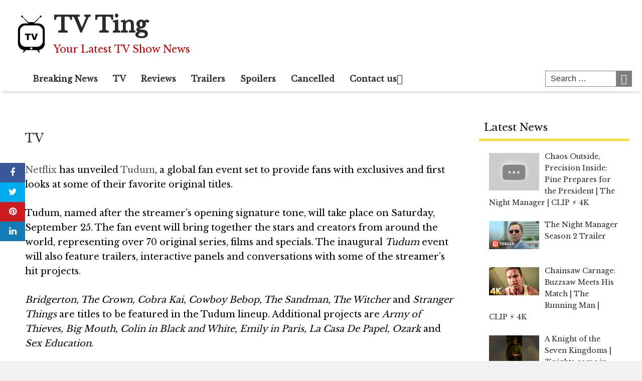

--- FILE ---
content_type: text/html; charset=UTF-8
request_url: https://tvting.com/netflix-launches-tudum-global-fan-event-the-witcher-bridgerton-cowboy-bebop-among-featured-titles/
body_size: 89179
content:
<!DOCTYPE html>
<html lang="en-US">
<head>
<meta charset="UTF-8">
<meta name="viewport" content="width=device-width, initial-scale=1">
<link rel="profile" href="http://gmpg.org/xfn/11">

<meta name='robots' content='index, follow, max-image-preview:large, max-snippet:-1, max-video-preview:-1' />
<meta property="og:image" content="https://deadline.com/wp-content/uploads/2021/08/Tudum_WW.jpg?w=1024" />
	<meta property="og:image:width" content="1024" />
	<meta property="og:image:height" content="1024" />
	
	
	<!-- This site is optimized with the Yoast SEO plugin v26.8 - https://yoast.com/product/yoast-seo-wordpress/ -->
	<title>Netflix Launches Tudum Global Fan Event; ‘The Witcher,’ ‘Bridgerton’ &amp; ‘Cowboy Bebop’ Among Featured Titles - TV Ting</title>
	<meta name="description" content="Netflix has unveiled Tudum, a global fan event set to provide fans with exclusives and first looks at some of their favorite original titles. Tudum, named" />
	<link rel="canonical" href="https://tvting.com/netflix-launches-tudum-global-fan-event-the-witcher-bridgerton-cowboy-bebop-among-featured-titles/" />
	<meta property="og:locale" content="en_US" />
	<meta property="og:type" content="article" />
	<meta property="og:title" content="Netflix Launches Tudum Global Fan Event; ‘The Witcher,’ ‘Bridgerton’ &amp; ‘Cowboy Bebop’ Among Featured Titles - TV Ting" />
	<meta property="og:description" content="Netflix has unveiled Tudum, a global fan event set to provide fans with exclusives and first looks at some of their favorite original titles. Tudum, named" />
	<meta property="og:url" content="https://tvting.com/netflix-launches-tudum-global-fan-event-the-witcher-bridgerton-cowboy-bebop-among-featured-titles/" />
	<meta property="og:site_name" content="TV Ting" />
	<meta property="article:published_time" content="2021-08-25T14:50:45+00:00" />
	<meta name="author" content="admin" />
	<meta name="twitter:card" content="summary_large_image" />
	<meta name="twitter:label1" content="Written by" />
	<meta name="twitter:data1" content="admin" />
	<meta name="twitter:label2" content="Est. reading time" />
	<meta name="twitter:data2" content="1 minute" />
	<script type="application/ld+json" class="yoast-schema-graph">{"@context":"https://schema.org","@graph":[{"@type":"Article","@id":"https://tvting.com/netflix-launches-tudum-global-fan-event-the-witcher-bridgerton-cowboy-bebop-among-featured-titles/#article","isPartOf":{"@id":"https://tvting.com/netflix-launches-tudum-global-fan-event-the-witcher-bridgerton-cowboy-bebop-among-featured-titles/"},"author":{"name":"admin","@id":"https://tvting.com/#/schema/person/b691cba8fbf633c5df8261d334fbc742"},"headline":"Netflix Launches Tudum Global Fan Event; ‘The Witcher,’ ‘Bridgerton’ &amp; ‘Cowboy Bebop’ Among Featured Titles","datePublished":"2021-08-25T14:50:45+00:00","mainEntityOfPage":{"@id":"https://tvting.com/netflix-launches-tudum-global-fan-event-the-witcher-bridgerton-cowboy-bebop-among-featured-titles/"},"wordCount":227,"commentCount":0,"publisher":{"@id":"https://tvting.com/#organization"},"articleSection":["TV"],"inLanguage":"en-US","potentialAction":[{"@type":"CommentAction","name":"Comment","target":["https://tvting.com/netflix-launches-tudum-global-fan-event-the-witcher-bridgerton-cowboy-bebop-among-featured-titles/#respond"]}]},{"@type":"WebPage","@id":"https://tvting.com/netflix-launches-tudum-global-fan-event-the-witcher-bridgerton-cowboy-bebop-among-featured-titles/","url":"https://tvting.com/netflix-launches-tudum-global-fan-event-the-witcher-bridgerton-cowboy-bebop-among-featured-titles/","name":"Netflix Launches Tudum Global Fan Event; ‘The Witcher,’ ‘Bridgerton’ &amp; ‘Cowboy Bebop’ Among Featured Titles - TV Ting","isPartOf":{"@id":"https://tvting.com/#website"},"datePublished":"2021-08-25T14:50:45+00:00","description":"Netflix has unveiled Tudum, a global fan event set to provide fans with exclusives and first looks at some of their favorite original titles. Tudum, named","breadcrumb":{"@id":"https://tvting.com/netflix-launches-tudum-global-fan-event-the-witcher-bridgerton-cowboy-bebop-among-featured-titles/#breadcrumb"},"inLanguage":"en-US","potentialAction":[{"@type":"ReadAction","target":["https://tvting.com/netflix-launches-tudum-global-fan-event-the-witcher-bridgerton-cowboy-bebop-among-featured-titles/"]}]},{"@type":"BreadcrumbList","@id":"https://tvting.com/netflix-launches-tudum-global-fan-event-the-witcher-bridgerton-cowboy-bebop-among-featured-titles/#breadcrumb","itemListElement":[{"@type":"ListItem","position":1,"name":"Home","item":"https://tvting.com/"},{"@type":"ListItem","position":2,"name":"Netflix Launches Tudum Global Fan Event; ‘The Witcher,’ ‘Bridgerton’ &amp; ‘Cowboy Bebop’ Among Featured Titles"}]},{"@type":"WebSite","@id":"https://tvting.com/#website","url":"https://tvting.com/","name":"TV Ting","description":"Your Latest TV Show News","publisher":{"@id":"https://tvting.com/#organization"},"potentialAction":[{"@type":"SearchAction","target":{"@type":"EntryPoint","urlTemplate":"https://tvting.com/?s={search_term_string}"},"query-input":{"@type":"PropertyValueSpecification","valueRequired":true,"valueName":"search_term_string"}}],"inLanguage":"en-US"},{"@type":"Organization","@id":"https://tvting.com/#organization","name":"TV Ting","url":"https://tvting.com/","logo":{"@type":"ImageObject","inLanguage":"en-US","@id":"https://tvting.com/#/schema/logo/image/","url":"https://tvting.com/wp-content/uploads/2021/11/tvting.png","contentUrl":"https://tvting.com/wp-content/uploads/2021/11/tvting.png","width":512,"height":512,"caption":"TV Ting"},"image":{"@id":"https://tvting.com/#/schema/logo/image/"}},{"@type":"Person","@id":"https://tvting.com/#/schema/person/b691cba8fbf633c5df8261d334fbc742","name":"admin","image":{"@type":"ImageObject","inLanguage":"en-US","@id":"https://tvting.com/#/schema/person/image/","url":"https://secure.gravatar.com/avatar/4cccbcba7c4af2499392dde4c369851bae4f9e4383df0cff113bd9e856f5cfe0?s=96&d=mm&r=g","contentUrl":"https://secure.gravatar.com/avatar/4cccbcba7c4af2499392dde4c369851bae4f9e4383df0cff113bd9e856f5cfe0?s=96&d=mm&r=g","caption":"admin"},"url":"https://tvting.com/author/admin/"}]}</script>
	<!-- / Yoast SEO plugin. -->


<link rel='dns-prefetch' href='//platform.twitter.com' />
<link rel='dns-prefetch' href='//cdnjs.cloudflare.com' />
<link rel='dns-prefetch' href='//fonts.googleapis.com' />
<link rel="alternate" type="application/rss+xml" title="TV Ting &raquo; Feed" href="https://tvting.com/feed/" />
<link rel="alternate" type="application/rss+xml" title="TV Ting &raquo; Comments Feed" href="https://tvting.com/comments/feed/" />
<link rel="alternate" type="application/rss+xml" title="TV Ting &raquo; Netflix Launches Tudum Global Fan Event; ‘The Witcher,’ ‘Bridgerton’ &amp; ‘Cowboy Bebop’ Among Featured Titles Comments Feed" href="https://tvting.com/netflix-launches-tudum-global-fan-event-the-witcher-bridgerton-cowboy-bebop-among-featured-titles/feed/" />
<link rel="alternate" title="oEmbed (JSON)" type="application/json+oembed" href="https://tvting.com/wp-json/oembed/1.0/embed?url=https%3A%2F%2Ftvting.com%2Fnetflix-launches-tudum-global-fan-event-the-witcher-bridgerton-cowboy-bebop-among-featured-titles%2F" />
<link rel="alternate" title="oEmbed (XML)" type="text/xml+oembed" href="https://tvting.com/wp-json/oembed/1.0/embed?url=https%3A%2F%2Ftvting.com%2Fnetflix-launches-tudum-global-fan-event-the-witcher-bridgerton-cowboy-bebop-among-featured-titles%2F&#038;format=xml" />
<style id='wp-img-auto-sizes-contain-inline-css' type='text/css'>
img:is([sizes=auto i],[sizes^="auto," i]){contain-intrinsic-size:3000px 1500px}
/*# sourceURL=wp-img-auto-sizes-contain-inline-css */
</style>
<style id='wp-emoji-styles-inline-css' type='text/css'>

	img.wp-smiley, img.emoji {
		display: inline !important;
		border: none !important;
		box-shadow: none !important;
		height: 1em !important;
		width: 1em !important;
		margin: 0 0.07em !important;
		vertical-align: -0.1em !important;
		background: none !important;
		padding: 0 !important;
	}
/*# sourceURL=wp-emoji-styles-inline-css */
</style>
<style id='wp-block-library-inline-css' type='text/css'>
:root{--wp-block-synced-color:#7a00df;--wp-block-synced-color--rgb:122,0,223;--wp-bound-block-color:var(--wp-block-synced-color);--wp-editor-canvas-background:#ddd;--wp-admin-theme-color:#007cba;--wp-admin-theme-color--rgb:0,124,186;--wp-admin-theme-color-darker-10:#006ba1;--wp-admin-theme-color-darker-10--rgb:0,107,160.5;--wp-admin-theme-color-darker-20:#005a87;--wp-admin-theme-color-darker-20--rgb:0,90,135;--wp-admin-border-width-focus:2px}@media (min-resolution:192dpi){:root{--wp-admin-border-width-focus:1.5px}}.wp-element-button{cursor:pointer}:root .has-very-light-gray-background-color{background-color:#eee}:root .has-very-dark-gray-background-color{background-color:#313131}:root .has-very-light-gray-color{color:#eee}:root .has-very-dark-gray-color{color:#313131}:root .has-vivid-green-cyan-to-vivid-cyan-blue-gradient-background{background:linear-gradient(135deg,#00d084,#0693e3)}:root .has-purple-crush-gradient-background{background:linear-gradient(135deg,#34e2e4,#4721fb 50%,#ab1dfe)}:root .has-hazy-dawn-gradient-background{background:linear-gradient(135deg,#faaca8,#dad0ec)}:root .has-subdued-olive-gradient-background{background:linear-gradient(135deg,#fafae1,#67a671)}:root .has-atomic-cream-gradient-background{background:linear-gradient(135deg,#fdd79a,#004a59)}:root .has-nightshade-gradient-background{background:linear-gradient(135deg,#330968,#31cdcf)}:root .has-midnight-gradient-background{background:linear-gradient(135deg,#020381,#2874fc)}:root{--wp--preset--font-size--normal:16px;--wp--preset--font-size--huge:42px}.has-regular-font-size{font-size:1em}.has-larger-font-size{font-size:2.625em}.has-normal-font-size{font-size:var(--wp--preset--font-size--normal)}.has-huge-font-size{font-size:var(--wp--preset--font-size--huge)}.has-text-align-center{text-align:center}.has-text-align-left{text-align:left}.has-text-align-right{text-align:right}.has-fit-text{white-space:nowrap!important}#end-resizable-editor-section{display:none}.aligncenter{clear:both}.items-justified-left{justify-content:flex-start}.items-justified-center{justify-content:center}.items-justified-right{justify-content:flex-end}.items-justified-space-between{justify-content:space-between}.screen-reader-text{border:0;clip-path:inset(50%);height:1px;margin:-1px;overflow:hidden;padding:0;position:absolute;width:1px;word-wrap:normal!important}.screen-reader-text:focus{background-color:#ddd;clip-path:none;color:#444;display:block;font-size:1em;height:auto;left:5px;line-height:normal;padding:15px 23px 14px;text-decoration:none;top:5px;width:auto;z-index:100000}html :where(.has-border-color){border-style:solid}html :where([style*=border-top-color]){border-top-style:solid}html :where([style*=border-right-color]){border-right-style:solid}html :where([style*=border-bottom-color]){border-bottom-style:solid}html :where([style*=border-left-color]){border-left-style:solid}html :where([style*=border-width]){border-style:solid}html :where([style*=border-top-width]){border-top-style:solid}html :where([style*=border-right-width]){border-right-style:solid}html :where([style*=border-bottom-width]){border-bottom-style:solid}html :where([style*=border-left-width]){border-left-style:solid}html :where(img[class*=wp-image-]){height:auto;max-width:100%}:where(figure){margin:0 0 1em}html :where(.is-position-sticky){--wp-admin--admin-bar--position-offset:var(--wp-admin--admin-bar--height,0px)}@media screen and (max-width:600px){html :where(.is-position-sticky){--wp-admin--admin-bar--position-offset:0px}}

/*# sourceURL=wp-block-library-inline-css */
</style><style id='global-styles-inline-css' type='text/css'>
:root{--wp--preset--aspect-ratio--square: 1;--wp--preset--aspect-ratio--4-3: 4/3;--wp--preset--aspect-ratio--3-4: 3/4;--wp--preset--aspect-ratio--3-2: 3/2;--wp--preset--aspect-ratio--2-3: 2/3;--wp--preset--aspect-ratio--16-9: 16/9;--wp--preset--aspect-ratio--9-16: 9/16;--wp--preset--color--black: #000000;--wp--preset--color--cyan-bluish-gray: #abb8c3;--wp--preset--color--white: #ffffff;--wp--preset--color--pale-pink: #f78da7;--wp--preset--color--vivid-red: #cf2e2e;--wp--preset--color--luminous-vivid-orange: #ff6900;--wp--preset--color--luminous-vivid-amber: #fcb900;--wp--preset--color--light-green-cyan: #7bdcb5;--wp--preset--color--vivid-green-cyan: #00d084;--wp--preset--color--pale-cyan-blue: #8ed1fc;--wp--preset--color--vivid-cyan-blue: #0693e3;--wp--preset--color--vivid-purple: #9b51e0;--wp--preset--gradient--vivid-cyan-blue-to-vivid-purple: linear-gradient(135deg,rgb(6,147,227) 0%,rgb(155,81,224) 100%);--wp--preset--gradient--light-green-cyan-to-vivid-green-cyan: linear-gradient(135deg,rgb(122,220,180) 0%,rgb(0,208,130) 100%);--wp--preset--gradient--luminous-vivid-amber-to-luminous-vivid-orange: linear-gradient(135deg,rgb(252,185,0) 0%,rgb(255,105,0) 100%);--wp--preset--gradient--luminous-vivid-orange-to-vivid-red: linear-gradient(135deg,rgb(255,105,0) 0%,rgb(207,46,46) 100%);--wp--preset--gradient--very-light-gray-to-cyan-bluish-gray: linear-gradient(135deg,rgb(238,238,238) 0%,rgb(169,184,195) 100%);--wp--preset--gradient--cool-to-warm-spectrum: linear-gradient(135deg,rgb(74,234,220) 0%,rgb(151,120,209) 20%,rgb(207,42,186) 40%,rgb(238,44,130) 60%,rgb(251,105,98) 80%,rgb(254,248,76) 100%);--wp--preset--gradient--blush-light-purple: linear-gradient(135deg,rgb(255,206,236) 0%,rgb(152,150,240) 100%);--wp--preset--gradient--blush-bordeaux: linear-gradient(135deg,rgb(254,205,165) 0%,rgb(254,45,45) 50%,rgb(107,0,62) 100%);--wp--preset--gradient--luminous-dusk: linear-gradient(135deg,rgb(255,203,112) 0%,rgb(199,81,192) 50%,rgb(65,88,208) 100%);--wp--preset--gradient--pale-ocean: linear-gradient(135deg,rgb(255,245,203) 0%,rgb(182,227,212) 50%,rgb(51,167,181) 100%);--wp--preset--gradient--electric-grass: linear-gradient(135deg,rgb(202,248,128) 0%,rgb(113,206,126) 100%);--wp--preset--gradient--midnight: linear-gradient(135deg,rgb(2,3,129) 0%,rgb(40,116,252) 100%);--wp--preset--font-size--small: 13px;--wp--preset--font-size--medium: 20px;--wp--preset--font-size--large: 36px;--wp--preset--font-size--x-large: 42px;--wp--preset--spacing--20: 0.44rem;--wp--preset--spacing--30: 0.67rem;--wp--preset--spacing--40: 1rem;--wp--preset--spacing--50: 1.5rem;--wp--preset--spacing--60: 2.25rem;--wp--preset--spacing--70: 3.38rem;--wp--preset--spacing--80: 5.06rem;--wp--preset--shadow--natural: 6px 6px 9px rgba(0, 0, 0, 0.2);--wp--preset--shadow--deep: 12px 12px 50px rgba(0, 0, 0, 0.4);--wp--preset--shadow--sharp: 6px 6px 0px rgba(0, 0, 0, 0.2);--wp--preset--shadow--outlined: 6px 6px 0px -3px rgb(255, 255, 255), 6px 6px rgb(0, 0, 0);--wp--preset--shadow--crisp: 6px 6px 0px rgb(0, 0, 0);}:where(.is-layout-flex){gap: 0.5em;}:where(.is-layout-grid){gap: 0.5em;}body .is-layout-flex{display: flex;}.is-layout-flex{flex-wrap: wrap;align-items: center;}.is-layout-flex > :is(*, div){margin: 0;}body .is-layout-grid{display: grid;}.is-layout-grid > :is(*, div){margin: 0;}:where(.wp-block-columns.is-layout-flex){gap: 2em;}:where(.wp-block-columns.is-layout-grid){gap: 2em;}:where(.wp-block-post-template.is-layout-flex){gap: 1.25em;}:where(.wp-block-post-template.is-layout-grid){gap: 1.25em;}.has-black-color{color: var(--wp--preset--color--black) !important;}.has-cyan-bluish-gray-color{color: var(--wp--preset--color--cyan-bluish-gray) !important;}.has-white-color{color: var(--wp--preset--color--white) !important;}.has-pale-pink-color{color: var(--wp--preset--color--pale-pink) !important;}.has-vivid-red-color{color: var(--wp--preset--color--vivid-red) !important;}.has-luminous-vivid-orange-color{color: var(--wp--preset--color--luminous-vivid-orange) !important;}.has-luminous-vivid-amber-color{color: var(--wp--preset--color--luminous-vivid-amber) !important;}.has-light-green-cyan-color{color: var(--wp--preset--color--light-green-cyan) !important;}.has-vivid-green-cyan-color{color: var(--wp--preset--color--vivid-green-cyan) !important;}.has-pale-cyan-blue-color{color: var(--wp--preset--color--pale-cyan-blue) !important;}.has-vivid-cyan-blue-color{color: var(--wp--preset--color--vivid-cyan-blue) !important;}.has-vivid-purple-color{color: var(--wp--preset--color--vivid-purple) !important;}.has-black-background-color{background-color: var(--wp--preset--color--black) !important;}.has-cyan-bluish-gray-background-color{background-color: var(--wp--preset--color--cyan-bluish-gray) !important;}.has-white-background-color{background-color: var(--wp--preset--color--white) !important;}.has-pale-pink-background-color{background-color: var(--wp--preset--color--pale-pink) !important;}.has-vivid-red-background-color{background-color: var(--wp--preset--color--vivid-red) !important;}.has-luminous-vivid-orange-background-color{background-color: var(--wp--preset--color--luminous-vivid-orange) !important;}.has-luminous-vivid-amber-background-color{background-color: var(--wp--preset--color--luminous-vivid-amber) !important;}.has-light-green-cyan-background-color{background-color: var(--wp--preset--color--light-green-cyan) !important;}.has-vivid-green-cyan-background-color{background-color: var(--wp--preset--color--vivid-green-cyan) !important;}.has-pale-cyan-blue-background-color{background-color: var(--wp--preset--color--pale-cyan-blue) !important;}.has-vivid-cyan-blue-background-color{background-color: var(--wp--preset--color--vivid-cyan-blue) !important;}.has-vivid-purple-background-color{background-color: var(--wp--preset--color--vivid-purple) !important;}.has-black-border-color{border-color: var(--wp--preset--color--black) !important;}.has-cyan-bluish-gray-border-color{border-color: var(--wp--preset--color--cyan-bluish-gray) !important;}.has-white-border-color{border-color: var(--wp--preset--color--white) !important;}.has-pale-pink-border-color{border-color: var(--wp--preset--color--pale-pink) !important;}.has-vivid-red-border-color{border-color: var(--wp--preset--color--vivid-red) !important;}.has-luminous-vivid-orange-border-color{border-color: var(--wp--preset--color--luminous-vivid-orange) !important;}.has-luminous-vivid-amber-border-color{border-color: var(--wp--preset--color--luminous-vivid-amber) !important;}.has-light-green-cyan-border-color{border-color: var(--wp--preset--color--light-green-cyan) !important;}.has-vivid-green-cyan-border-color{border-color: var(--wp--preset--color--vivid-green-cyan) !important;}.has-pale-cyan-blue-border-color{border-color: var(--wp--preset--color--pale-cyan-blue) !important;}.has-vivid-cyan-blue-border-color{border-color: var(--wp--preset--color--vivid-cyan-blue) !important;}.has-vivid-purple-border-color{border-color: var(--wp--preset--color--vivid-purple) !important;}.has-vivid-cyan-blue-to-vivid-purple-gradient-background{background: var(--wp--preset--gradient--vivid-cyan-blue-to-vivid-purple) !important;}.has-light-green-cyan-to-vivid-green-cyan-gradient-background{background: var(--wp--preset--gradient--light-green-cyan-to-vivid-green-cyan) !important;}.has-luminous-vivid-amber-to-luminous-vivid-orange-gradient-background{background: var(--wp--preset--gradient--luminous-vivid-amber-to-luminous-vivid-orange) !important;}.has-luminous-vivid-orange-to-vivid-red-gradient-background{background: var(--wp--preset--gradient--luminous-vivid-orange-to-vivid-red) !important;}.has-very-light-gray-to-cyan-bluish-gray-gradient-background{background: var(--wp--preset--gradient--very-light-gray-to-cyan-bluish-gray) !important;}.has-cool-to-warm-spectrum-gradient-background{background: var(--wp--preset--gradient--cool-to-warm-spectrum) !important;}.has-blush-light-purple-gradient-background{background: var(--wp--preset--gradient--blush-light-purple) !important;}.has-blush-bordeaux-gradient-background{background: var(--wp--preset--gradient--blush-bordeaux) !important;}.has-luminous-dusk-gradient-background{background: var(--wp--preset--gradient--luminous-dusk) !important;}.has-pale-ocean-gradient-background{background: var(--wp--preset--gradient--pale-ocean) !important;}.has-electric-grass-gradient-background{background: var(--wp--preset--gradient--electric-grass) !important;}.has-midnight-gradient-background{background: var(--wp--preset--gradient--midnight) !important;}.has-small-font-size{font-size: var(--wp--preset--font-size--small) !important;}.has-medium-font-size{font-size: var(--wp--preset--font-size--medium) !important;}.has-large-font-size{font-size: var(--wp--preset--font-size--large) !important;}.has-x-large-font-size{font-size: var(--wp--preset--font-size--x-large) !important;}
/*# sourceURL=global-styles-inline-css */
</style>

<style id='classic-theme-styles-inline-css' type='text/css'>
/*! This file is auto-generated */
.wp-block-button__link{color:#fff;background-color:#32373c;border-radius:9999px;box-shadow:none;text-decoration:none;padding:calc(.667em + 2px) calc(1.333em + 2px);font-size:1.125em}.wp-block-file__button{background:#32373c;color:#fff;text-decoration:none}
/*# sourceURL=/wp-includes/css/classic-themes.min.css */
</style>
<link rel='stylesheet' id='contact-form-7-css' href='https://tvting.com/wp-content/plugins/contact-form-7/includes/css/styles.css?ver=6.1.4' type='text/css' media='all' />
<link rel='stylesheet' id='wp-autonomous-rss-css' href='https://tvting.com/wp-content/plugins/wp-autonomous-rss/public/css/wp-autonomous-rss-public.css?ver=1.0.0' type='text/css' media='all' />
<link rel='stylesheet' id='wp-autonomous-youtube-css' href='https://tvting.com/wp-content/plugins/wp-autonomous-youtube/public/css/wp-autonomous-youtube-public.css?ver=1.0.0' type='text/css' media='all' />
<link rel='stylesheet' id='disruptpress-style-css' href='https://tvting.com/wp-content/uploads/disruptpress/style.css?ver=1697823374' type='text/css' media='all' />
<style id='disruptpress-style-inline-css' type='text/css'>

	
#dp_source_link {
	display:none !important;
}	
	
.dp-social-media-follow-instagram a {
	background-color: #9C27B0;
}

.dp-social-media-follow-youtube a {
    background-color: #FF0000;
}

.site-header .title-logo {
	height: inherit;
}

@media only screen and (max-width: 768px) {

	.woocommerce ul.products li.last, .woocommerce-page ul.products li.last {
			margin-right: 0px !important;
	}
}

@media only screen and (max-width: 600px) {

	.woocommerce ul.products li.last, .woocommerce-page ul.products li.last {
			margin-right: 0px !important;
	}
	.woocommerce ul.products[class*=columns-] li.product, .woocommerce-page ul.products[class*=columns-] li.product {
		width: 100%;
	}
}

@media only screen and (max-width: 767px) {
	
	.dp-slider {
		width: calc(100% - 15px) !important;
	}
	.dp-grid-loop-wrap-parent {
		width: 100% !important;
	}
	.dp-grid-loop-title {
		font-size:16px !important;
	}
}

@media only screen and (max-width: 1023px) {
	
	.dp-grid-loop-title {
		font-size:15px !important;
	}
}	


/* ## Front Page Grid
--------------------------------------------- */

.dp-grid-loop-wrap {
	margin-top: 0px;	
}

.dp-grid-loop-wrap-bottom {
	margin-bottom: 50px;
}

.dp-grid-loop-wrap-parent {
	position: relative;
	width: 50%;
	float:left;
	padding: 5px;
}

.dp-grid-loop-wrap-child {
	overflow:hidden;
	border-radius: 0px;
	position: relative;
	padding-bottom: calc(100% * 9 / 16);
	background-size: cover;
    background-repeat: no-repeat;
    background-position: center center;
}

.dp-grid-loop-image img {
	position: absolute;
	height: 100%;
    width: 100%;
	background-position: top center;
}

.dp-grid-loop-content-wrap {
	position: absolute;
	bottom: 0;
	background: rgba(10,0,0,0.5);
	width: 100%;
	height: auto;
	padding: 10px;
	color: #fff;
	line-height: 1.4;
}

.dp-grid-loop-title {
	overflow:hidden;
	font-size: 16px;
	font-weight: 400;
	color: #FFFFFF;
}

.dp-grid-loop-content {
	position: absolute;
	top: 0;
	bottom: 0;
	left: 0;
	right: 0;
}

.dp-grid-loop-meta {
	font-size: 12px;
	color: #FFFFFF;
}

.dp-grid-loop-date {
	display: inline-block;
}

.dp-grid-loop-cat {
	display: inline-block;
	float: right;
}





/*** H2 fix ***/
.dp-blog-roll-loop-title h2 {
    font-size: 30px;
    font-size: 3rem;
    font-weight: 400;
    text-align: center;
}

@media only screen and (max-width: 600px) {

    .dp-blog-roll-loop-title h2 {
		font-size: 20px;
		font-weight: 700;
	}
}


/*** Amazon Ads ***/

.dp_amazon_ad_rating {
    --percent: calc(var(--rating) / 5 * 100%);
    display: inline-block;
    font-size: 14px;
    line-height: 1;
    height: 16px;
    margin-top: 5px;
}

.dp_amazon_ad_rating::before {
    content: "★★★★★";
    letter-spacing: 0;
    background: linear-gradient(90deg, #fc0 var(--percent), #fff var(--percent));
    -webkit-background-clip: text;
    -webkit-text-fill-color: transparent;
    font-size: 16px;
}

.dp_amazon_ads {
    width: 100%;
    display: grid;
    gap: 15px;
    grid-template-columns: repeat(4, 1fr);
    font-family: Arial,Helvetica,sans-serif;
}

.dp_amazon_ads a {
    text-decoration: none;
}

.dp_amazon_ad {
    display: inline-block;
    border: 1px solid #ccc;
    padding: 10px 10px 5px 10px;
    background: #FFFFFF;
}

.dp_amazon_ad_img {
    position: relative;
    padding-top: 56.25%;
    margin: 0;
    width: 100%;
}

.dp_amazon_ad_img img {
    position: absolute;
    top: 0;
    left: 0;
    bottom: 0;
    right: 0;
    width: 100%;
    height: 100%;
    object-fit: contain;
}

.dp_amazon_ad_title {
    font-size: 15px;
    line-height: 1.2;
    height: 2.4em;
    overflow: hidden;
    text-overflow: ellipsis;
    margin-top: 10px;
    margin-bottom: 15px;
    color: blue;
}

.dp_amazon_ad:hover .dp_amazon_ad_title {
    color: #f90;
}

.dp_amazon_ad_price {
    font-weight: bold;
    color: #000000;
    font-size: 14px;
    line-height: 1;
}

.dp_amazon_ad_listprice {
    display: inline-block;
    font-size: 12px;
    color: #4a4a4a;
    text-decoration: line-through;
}

.dp_amazon_ad_prime {
    display: inline-block;
    height: 15px;
}

.dp_amazon_ad_prime img {
    height: 100%;
}

.dp_amazon_ad_reviews {
    display: inline-block;
    color: #000000;
}

.dp_amazon_ads_disclaimer {
    display: block;
    margin-top: 3px;
    margin-bottom: 3px;
    text-align: right;
    font-size: 11px;
    font-weight: bold;
    padding: 10px 3px;
    font-family: Arial,Helvetica,sans-serif;
}

.dp_amazon_ads_disclaimer a {
    text-decoration: none;
    color: #777;
}

.dp_amazon_ads_widget {
    grid-template-columns: repeat(2, 1fr);
}



        
.dp-grid-loop-wrap-parent:nth-child(n+1):nth-child(-n+2) {
    width: 50%;
}
.dp-grid-loop-wrap-parent:nth-child(n+1):nth-child(-n+2) .dp-grid-loop-title {
    font-size: 22px;
}
.dp-grid-loop-wrap-parent:nth-child(n+1):nth-child(-n+2) .dp-grid-loop-meta {
    font-size: 14px;
}


.dp-grid-loop-wrap-parent:nth-child(n+3):nth-child(-n+5) {
    width: 33%;
}
.dp-grid-loop-wrap-parent:nth-child(n+3):nth-child(-n+5) .dp-grid-loop-title {
    font-size: 16px;
}
.dp-grid-loop-wrap-parent::nth-child(n+3):nth-child(-n+5) .dp-grid-loop-meta {
    font-size: 12px;
}


.dp-grid-loop-wrap-parent:nth-child(n+6):nth-child(-n+9) {
    width: 25%;
}
.dp-grid-loop-wrap-parent:nth-child(n+6):nth-child(-n+9) .dp-grid-loop-title {
    font-size: 14px;
}
.dp-grid-loop-wrap-parent::nth-child(n+6):nth-child(-n+9) .dp-grid-loop-meta {
    font-size: 12px;
}



        

/*# sourceURL=disruptpress-style-inline-css */
</style>
<link rel='stylesheet' id='responsive-menu-css-css' href='https://tvting.com/wp-content/themes/disruptpress/css/responsive-menu.css?ver=1697823374' type='text/css' media='all' />
<link rel='stylesheet' id='font-awesome-css-css' href='//cdnjs.cloudflare.com/ajax/libs/font-awesome/4.7.0/css/font-awesome.css?ver=6.9' type='text/css' media='all' />
<link rel='stylesheet' id='dashicons-css' href='https://tvting.com/wp-includes/css/dashicons.min.css?ver=6.9' type='text/css' media='all' />
<link rel='stylesheet' id='dp-google-font-body-css' href='https://fonts.googleapis.com/css?family=Libre+Baskerville&#038;ver=6.9' type='text/css' media='all' />
<link rel='stylesheet' id='dp-google-font-h1-h6-css' href='https://fonts.googleapis.com/css?family=Libre+Baskerville&#038;ver=6.9' type='text/css' media='all' />
<link rel='stylesheet' id='dp-google-font-nav-primary-logo-title-css' href='https://fonts.googleapis.com/css?family=Play&#038;ver=6.9' type='text/css' media='all' />
<link rel='stylesheet' id='bxslider-css-css' href='https://tvting.com/wp-content/themes/disruptpress/bxslider/jquery.bxslider.min.css?ver=6.9' type='text/css' media='all' />
<link rel='stylesheet' id='recent-posts-widget-with-thumbnails-public-style-css' href='https://tvting.com/wp-content/plugins/recent-posts-widget-with-thumbnails/public.css?ver=7.1.1' type='text/css' media='all' />
<script type="text/javascript" src="https://tvting.com/wp-includes/js/jquery/jquery.min.js?ver=3.7.1" id="jquery-core-js"></script>
<script type="text/javascript" src="https://tvting.com/wp-includes/js/jquery/jquery-migrate.min.js?ver=3.4.1" id="jquery-migrate-js"></script>
<script type="text/javascript" src="https://tvting.com/wp-content/plugins/wp-autonomous-rss/public/js/wp-autonomous-rss-public.js?ver=1.0.0" id="wp-autonomous-rss-js"></script>
<script type="text/javascript" src="https://tvting.com/wp-content/plugins/wp-autonomous-youtube/public/js/wp-autonomous-youtube-public.js?ver=1.0.0" id="wp-autonomous-youtube-js"></script>
<script type="text/javascript" src="https://tvting.com/wp-content/themes/disruptpress/bxslider/jquery.bxslider.min.js?ver=1.0.0" id="bxslider-js"></script>
<link rel="https://api.w.org/" href="https://tvting.com/wp-json/" /><link rel="alternate" title="JSON" type="application/json" href="https://tvting.com/wp-json/wp/v2/posts/13582" /><link rel="EditURI" type="application/rsd+xml" title="RSD" href="https://tvting.com/xmlrpc.php?rsd" />
<meta name="generator" content="WordPress 6.9" />
<link rel='shortlink' href='https://tvting.com/?p=13582' />
<link rel="pingback" href="https://tvting.com/xmlrpc.php"><!-- SAPE RTB JS -->
<script
    async="async"
    src="https://cdn-rtb.sape.ru/rtb-b/js/911/2/142911.js"
    type="text/javascript">
</script>
<!-- SAPE RTB END --><script type="text/javascript">
jQuery(document).ready(function(){
		jQuery('.bxslider').bxSlider({
			mode: 'horizontal',
			moveSlides: 1,
			slideMargin: 40,
            infiniteLoop: true,
            touchEnabled : (navigator.maxTouchPoints > 0),
			captions: true,
			autoStart: true,
			auto: true,
			speed: 800,
		});
	});

    jQuery(document).ready(function(){

        const dpAmazonSearchKeyword1 = "laptops";
        const dpAmazonSearchKeyword2 = "echo";
        const dpAmazonSearchKeyword3 = "echo";
        const dpAmazonSearchKeyword4 = "laptops";

        const dpRowAmazonAd1 = 1;
        const dpRowAmazonAd2 = 2;
        const dpRowAmazonAd3 = 2;
        const dpRowAmazonAd4 = 2;

        const dpEnableAmazonAd1 = false;
        const dpEnableAmazonAd2 = false;
        const dpEnableAmazonAd3 = true;
        const dpEnableAmazonAd4 = true;

        const dpAmazonAdsCacheDuration = 86400; //86400 = 24hours
        const dpCurrentUnixTimeStamp = Math.floor(Date.now() / 1000);

        const dpAmazonAdsCountryTags = {
            "ES": "disruptpress-es-21",
            "CA": "disruptpress-uk-21",
            "DE": "disruptpress-de-21",
            "FR": "disruptpress-fr-21",
            "GB": "disruptpress-uk-21",
            "IT": "disruptpress-it-21",
            "JP": "disruptpress-jp-22",
            "US": "disruptpress-us-20",
        };

        const dpAmazonGeoLocations = {
            "ES": "ES",
            "CA": "CA",
            "DE": "DE",
            "FR": "FR",
            "GB": "GB",
            "IT": "IT",
            "JP": "JP",
            "US": "US",
            
            "IE": "GB",
            "CH": "DE",
            "AT": "DE",
        };

        const dpAmazonGeoLocationsMarkets = {
            "ES": "//ws-eu.amazon-adsystem.com/widgets/q?callback=search_callback&MarketPlace=ES&Operation=GetResults&InstanceId=0&dataType=jsonp&TemplateId=MobileSearchResults&ServiceVersion=20070822",
            "CA": "//ws-na.amazon-adsystem.com/widgets/q?callback=search_callback&MarketPlace=CA&Operation=GetResults&InstanceId=0&dataType=jsonp&TemplateId=MobileSearchResults&ServiceVersion=20070822",
            "DE": "//ws-eu.amazon-adsystem.com/widgets/q?callback=search_callback&MarketPlace=DE&Operation=GetResults&InstanceId=0&dataType=jsonp&TemplateId=MobileSearchResults&ServiceVersion=20070822",
            "FR": "//ws-eu.amazon-adsystem.com/widgets/q?callback=search_callback&MarketPlace=FR&Operation=GetResults&InstanceId=0&dataType=jsonp&TemplateId=MobileSearchResults&ServiceVersion=20070822",
            "GB": "//ws-eu.amazon-adsystem.com/widgets/q?callback=search_callback&MarketPlace=GB&Operation=GetResults&InstanceId=0&dataType=jsonp&TemplateId=MobileSearchResults&ServiceVersion=20070822",
            "IT": "//ws-eu.amazon-adsystem.com/widgets/q?callback=search_callback&MarketPlace=IT&Operation=GetResults&InstanceId=0&dataType=jsonp&TemplateId=MobileSearchResults&ServiceVersion=20070822",
            "JP": "//ws-fe.amazon-adsystem.com/widgets/q?callback=search_callback&MarketPlace=JP&Operation=GetResults&InstanceId=0&dataType=jsonp&TemplateId=MobileSearchResults&ServiceVersion=20070822",
            "US": "//ws-na.amazon-adsystem.com/widgets/q?callback=search_callback&MarketPlace=US&Operation=GetResults&InstanceId=0&dataType=jsonp&TemplateId=MobileSearchResults&ServiceVersion=20070822",
        };

        function dpGetAmazonMarketURL(countryCode) {

            if(dpAmazonGeoLocations.hasOwnProperty(countryCode)) {
                return dpAmazonGeoLocationsMarkets[dpAmazonGeoLocations[countryCode]];
            } else {
                return dpAmazonGeoLocationsMarkets["US"];
            }
        }

        function dpGetAmazonCountryTag(countryCode) {

            if(dpAmazonGeoLocations.hasOwnProperty(countryCode)) {
                return dpAmazonAdsCountryTags[dpAmazonGeoLocations[countryCode]];
            } else {
                return dpAmazonAdsCountryTags["US"];
            }
        }

        async function dpDisplayAmazonAds() {

            async function dpGetPublicIP() {
                try {
                    let response = await fetch("//api.ipify.org/?format=json");

                    if (!response.ok) {
                        throw new Error(`HTTP error! Can"t get public IP from api.ipify.org. Status: ${response.status}`);
                        return false;
                    }

                    let getIP = await response.json();

                    return getIP.ip;

                } catch(e) {
                    return false;
                }
            }

            async function dpGetGeoLocation() {
                let localStorageIP = localStorage.getItem("dp_ip");
                let localStorageGeoLocation = localStorage.getItem("dp_geoLocation");

                //Get new Geo Location if IP changed, OR cache doesn"t exist
                if(localStorageGeoLocation === null || localStorageIP != dpPublicIP) {

                    return jQuery.ajax({
                        url: "//json.geoiplookup.io/"+dpPublicIP+"?callback=dp_geoip_callback",
                        dataType: "jsonp",
                        jsonpCallback: "dp_geoip_callback",
                        success: function(data){
                            localStorage.setItem("dp_geoLocation", data["country_code"]);
                    
                        }, error: function() {
                            localStorage.setItem("dp_geoLocation", "US");
                        }
                    });
                    
                }
            }

            //Saves Amazon Search Keywords to localStorage and returns true if one of the keywords has changed.
            function dpAmazonAdsSearchKeywords() {
                let output = false;
                let localStorageAmazonKeyword1 = localStorage.getItem("dp_amazon_keyword1");
                let localStorageAmazonKeyword2 = localStorage.getItem("dp_amazon_keyword2");
                let localStorageAmazonKeyword3 = localStorage.getItem("dp_amazon_keyword3");
                let localStorageAmazonKeyword4 = localStorage.getItem("dp_amazon_keyword4");

                if(localStorageAmazonKeyword1 === null || localStorageAmazonKeyword1 != dpAmazonSearchKeyword1) {
                    localStorage.setItem("dp_amazon_keyword1", dpAmazonSearchKeyword1);
                    output = true;
                }

                if(localStorageAmazonKeyword2 === null || localStorageAmazonKeyword2 != dpAmazonSearchKeyword2) {
                    localStorage.setItem("dp_amazon_keyword2", dpAmazonSearchKeyword2);
                    output = true;
                }

                if(localStorageAmazonKeyword3 === null || localStorageAmazonKeyword3 != dpAmazonSearchKeyword3) {
                    localStorage.setItem("dp_amazon_keyword3", dpAmazonSearchKeyword3);
                    output = true;
                }

                if(localStorageAmazonKeyword4 === null || localStorageAmazonKeyword4 != dpAmazonSearchKeyword4) {
                    localStorage.setItem("dp_amazon_keyword4", dpAmazonSearchKeyword4);
                    output = true;
                }

                return output;
            }

            //Returns true if cache has expired.
            function dpAmazonAdsIsCacheExpired() {
                let output = false;
                let localStorageAmazonCacheExpiration = localStorage.getItem("dp_amazon_cache_expiration");

                if(localStorageAmazonCacheExpiration === null || dpCurrentUnixTimeStamp >= parseInt(localStorageAmazonCacheExpiration)) {
                    output = true;
                }

                return output;
            }

            //Fetch Amazon ads
            async function dpAmazonAdsFetchJSONP() {
                let localStorageGeoLocation = localStorage.getItem("dp_geoLocation");
                let i = 1;
            
                async function dpAmazonAjaxLoop() {

                    if(i === 5) {
                        dpRenderAmazonAds();
                        return;
                    }

                    let dpAmazonSearchKeyword = localStorage.getItem("dp_amazon_keyword" + i);

                    if(dpAmazonSearchKeyword === null || dpAmazonSearchKeyword == "") {
                        dpAmazonSearchKeyword = "Echo";
                    }

                    jQuery.ajax({
                        url: dpGetAmazonMarketURL(localStorageGeoLocation) + `&Keywords=${dpAmazonSearchKeyword}`,
                        dataType: "jsonp",
                        async: false,
                        jsonpCallback: "search_callback",
                        success: function(data){
                            localStorage.setItem("dp_amazon_cached_json" + i, JSON.stringify(data));
                            i++;

                            dpAmazonAjaxLoop();
                        }
                    });
                }

                localStorage.setItem("dp_amazon_cache_expiration", (dpCurrentUnixTimeStamp + dpAmazonAdsCacheDuration));

                let output = await dpAmazonAjaxLoop();

                return output;
            }

            function dpAmazonAdsHTML(dataJSON, adNumber, maxItems) {
                let localStorageGeoLocation = localStorage.getItem("dp_geoLocation");

                for(let [i, result] of dataJSON.results.entries()){

                    if(i == maxItems) break;

                    let listPrice = result["ListPrice"];
                    let prime = "";
                    let reviews = "";
                    let pageURL = result["DetailPageURL"] + "/?tag=" + dpGetAmazonCountryTag(localStorageGeoLocation);


                    if(listPrice != "") {
                        listPrice = `<div class="dp_amazon_ad_listprice">${listPrice}</div>`;
                    }

                    if(result["IsPrimeEligible"] == "1") {
                        prime = `<div class="dp_amazon_ad_prime"><img src="https://tvting.com/wp-content/themes/disruptpress/img/prime.png"></div>`;
                    }

                    if(result["TotalReviews"] != "" && result["Rating"] != "") {
                        let rating = Math.round(result["Rating"]*2)/2;

                        reviews = `<div class="dp_amazon_ad_rating Stars" style="--rating: ${rating};">
                                    <div class="dp_amazon_ad_reviews">(${parseInt(result["TotalReviews"]).toLocaleString()})</div>
                                </div>`;
                    }

                    let amazonAd = `
                        <div class="dp_amazon_ad">
                            <a href="${pageURL}" target="_blank">
                                <div class="dp_amazon_ad_img"><img src="${result["ImageUrl"]}"></div>
                                <div class="dp_amazon_ad_title">${result["Title"]}</div>
                                <div class="dp_amazon_ad_price">${result["Price"]}
                                    ${listPrice}
                                    ${prime}
                                </div>
                                ${reviews}
                            </a>
                        </div>`;

                    let getAmazonAdsElement = document.getElementById("dp_amazon_ads" + adNumber);
                    if (typeof(getAmazonAdsElement) != "undefined" && getAmazonAdsElement != null) {
                        let dp_amazon_ads = document.getElementById("dp_amazon_ads" + adNumber).innerHTML;
                        document.getElementById("dp_amazon_ads" + adNumber).innerHTML = dp_amazon_ads + amazonAd;
                    }
                    
                }
            }

            function dpRenderAmazonAds() {
                if(dpEnableAmazonAd1 === true) {
                    let AmazonJSONCached1 = localStorage.getItem("dp_amazon_cached_json1");

                    if(AmazonJSONCached1 !== null) {
                        dpAmazonAdsHTML(JSON.parse(AmazonJSONCached1), "1", dpRowAmazonAd1 * 4);
                    }
                }

                if(dpEnableAmazonAd2 === true) {
                    let AmazonJSONCached2 = localStorage.getItem("dp_amazon_cached_json2");
                    
                    if(AmazonJSONCached2 !== null) {
                        dpAmazonAdsHTML(JSON.parse(AmazonJSONCached2), "2", dpRowAmazonAd2 * 4);
                    }
                }

                if(dpEnableAmazonAd3 === true) {
                    let AmazonJSONCached3 = localStorage.getItem("dp_amazon_cached_json3");
                    
                    if(AmazonJSONCached3 !== null) {
                        dpAmazonAdsHTML(JSON.parse(AmazonJSONCached3), "3", dpRowAmazonAd3 * 2);
                    }
                }

                if(dpEnableAmazonAd4 === true) {
                    let AmazonJSONCached4 = localStorage.getItem("dp_amazon_cached_json4");
                    
                    if(AmazonJSONCached4 !== null) {
                        dpAmazonAdsHTML(JSON.parse(AmazonJSONCached4), "4", dpRowAmazonAd4 * 2);
                    }
                }
                    
            }

            function dpAmazonAdsCheckJSONCache() {
                let AmazonJSONCached1 = localStorage.getItem("dp_amazon_cached_json1");
                let AmazonJSONCached2 = localStorage.getItem("dp_amazon_cached_json2");
                let AmazonJSONCached3 = localStorage.getItem("dp_amazon_cached_json3");
                let AmazonJSONCached4 = localStorage.getItem("dp_amazon_cached_json4");
                    
                if(AmazonJSONCached1 === null || AmazonJSONCached2 === null || AmazonJSONCached3 === null || AmazonJSONCached4 === null) {
                    return true;
                }

                return false;
            }

            const dpPublicIP = await dpGetPublicIP();

            if(dpPublicIP === false) {
                console.log("Failed to get IP. Aborting Amazon Ads.")
                return
            };

            const dpGeoLocation = await dpGetGeoLocation();
            let dpEmptyCache = false;

            if(dpPublicIP != localStorage.getItem("dp_ip")) {
                dpEmptyCache = true;
            }
            localStorage.setItem("dp_ip", dpPublicIP);

            const dpIsCacheExpired = dpAmazonAdsIsCacheExpired();
            const dpSearchKeywords = dpAmazonAdsSearchKeywords();

            if(dpAmazonAdsCheckJSONCache() === true) {
                dpEmptyCache = true;
            }

            if(dpIsCacheExpired === true || dpSearchKeywords === true || dpEmptyCache === true) {
                dpAmazonAdsFetchJSONP();
            } else {
                dpRenderAmazonAds();
            }
        }

        let getAmazonAdsElement1 = document.getElementById("dp_amazon_ads1");
        let getAmazonAdsElement2 = document.getElementById("dp_amazon_ads2");
        let getAmazonAdsElement3 = document.getElementById("dp_amazon_ads3");
        let getAmazonAdsElement4 = document.getElementById("dp_amazon_ads4");

        if (getAmazonAdsElement1 != null || getAmazonAdsElement2 != null || getAmazonAdsElement3 != null || getAmazonAdsElement4 != null) {
            dpDisplayAmazonAds();
        }
    });
</script>		<style type="text/css" id="wp-custom-css">
			/*
You can add your own CSS here.

Click the help icon above to learn more.
*/


.responsiveImg.img_article_content {
padding-bottom: 0 !important;
}

.single .entry-content > div > a,
.single .entry-content p > a {
color: #565656;
text-decoration: none;
}

@media (max-width: 575px) {
.post-featured-image {
margin-top: 0px;
}

.site-header {
padding-top:0px;
}

.site-header .title-logo {
margin-bottom: 15px;
}

.site-header .site-title {
font-size: 30px;
font-size: 3rem;
}

.single .entry-header, .page .entry-header {
background: none;
margin-top: 0;
margin-right: 0;
margin-bottom: 0;
margin-left: 0;

padding-top: 10px;
padding-right: 15px;
padding-bottom: 0;
padding-left: 15px;
}

.single .entry-title, .page .entry-title {
color:#000;

}

.single .entry-header .entry-meta {
color:#000;
margin-top: 10px;
margin-left: 0px;
padding-left: 10px;
}
}

		</style>
		
<script type='text/javascript' src='https://tvting.com/wp-content/plugins/wp-spamshield/js/jscripts.php'></script> 
</head>

<body class="wp-singular post-template-default single single-post postid-13582 single-format-standard wp-theme-disruptpress content-sidebar1">
	
<div class="body-container">
	
	<div class="body-background-2"></div>
		
	<div class="site-container">
			
			<!-- .nav-responsive -->
        <div class="disruptpress-responsive-menu-wrap">

            <div class="disruptpress-responsive-menu-wrap-title">

                <a href="https://tvting.com/" rel="home">TV Ting</a>            </div>


            <div class="disruptpress-responsive-menu-wrap-menu-toggle"><a id="disruptpress-responsive-menu-toggle" href="#disruptpress-responsive-menu-toggle"></a></div>
		</div>
		<div id="disruptpress-responsive-menu">
			<a id="disruptpress-responsive-menu-toggle-inside" href="#disruptpress-responsive-menu-toggle"></a>
			<form role="search" method="get" class="responsive-search-form" action="https://tvting.com">
				<label>
					<input type="search" class="responsive-search-field" placeholder="Search …" value="" name="s">
				</label>
				<span class="dashicons dashicons-search responsive-search-icon"></span>
			</form>
			 <div class="menu-primary-menu-container"><ul id="menu-primary-menu" class="disruptpress-responsive-menu"><li><a href="https://tvting.com/">Home</a></li><li class="dp-nav-primary-home-icon menu-item"><a href="https://tvting.com/" rel="home"><span class="dashicons dashicons-admin-home"></span></a></li><li id="menu-item-3708" class="menu-item menu-item-type-taxonomy menu-item-object-category menu-item-3708"><a href="https://tvting.com/category/breaking-news/">Breaking News</a></li>
<li id="menu-item-3711" class="menu-item menu-item-type-taxonomy menu-item-object-category current-post-ancestor current-menu-parent current-post-parent menu-item-3711"><a href="https://tvting.com/category/tv/">TV</a></li>
<li id="menu-item-3709" class="menu-item menu-item-type-taxonomy menu-item-object-category menu-item-3709"><a href="https://tvting.com/category/reviews/">Reviews</a></li>
<li id="menu-item-3616" class="menu-item menu-item-type-taxonomy menu-item-object-category menu-item-3616"><a href="https://tvting.com/category/trailers/">Trailers</a></li>
<li id="menu-item-3710" class="menu-item menu-item-type-taxonomy menu-item-object-category menu-item-3710"><a href="https://tvting.com/category/spoilers/">Spoilers</a></li>
<li id="menu-item-3612" class="menu-item menu-item-type-taxonomy menu-item-object-category menu-item-3612"><a href="https://tvting.com/category/cancelled/">Cancelled</a></li>
<li id="menu-item-37" class="menu-item menu-item-type-post_type menu-item-object-page menu-item-has-children menu-item-37"><a href="https://tvting.com/contact-us/">Contact us</a>
<ul class="sub-menu">
	<li id="menu-item-38" class="menu-item menu-item-type-post_type menu-item-object-page menu-item-38"><a href="https://tvting.com/about-us/">About us</a></li>
	<li id="menu-item-33" class="menu-item menu-item-type-post_type menu-item-object-page menu-item-33"><a href="https://tvting.com/amazon-disclaimer/">Amazon Disclaimer</a></li>
	<li id="menu-item-34" class="menu-item menu-item-type-post_type menu-item-object-page menu-item-34"><a href="https://tvting.com/dmca-copyrights-disclaimer/">DMCA / Copyrights Disclaimer</a></li>
	<li id="menu-item-35" class="menu-item menu-item-type-post_type menu-item-object-page menu-item-35"><a href="https://tvting.com/privacy-policy/">Privacy Policy</a></li>
	<li id="menu-item-36" class="menu-item menu-item-type-post_type menu-item-object-page menu-item-36"><a href="https://tvting.com/terms-and-conditions/">Terms and Conditions</a></li>
</ul>
</li>
<li class="dp-search-nav-primary"><div class="dp-search-nav-primary-wrap"><form role="search" method="get" class="search-form" action="https://tvting.com"><input type="search" class="search-field" placeholder="Search …" value="" name="s"><input type="submit" class="search-submit" value="&#xf179;"></form></div></li></ul></div>		</div>

		<a class="skip-link screen-reader-text" href="#content">Skip to content</a>

		
		<div class="sidebarfullheight-container">
			
		<!-- .site-header -->
		<!-- .nav-primary -->
		
		<header class="site-header" itemscope itemtype="http://schema.org/WPHeader">
	<div class="wrap">
		
		<div class="title-area"><div class="title-logo"><a href="https://tvting.com/" rel="home"><div class="title-logo-img"></div></a></div><div class="site-title-wrap"><div class="site-title"><a href="https://tvting.com/" rel="home" class="dp-font-style-0">TV Ting</a></div><div class="site-description">Your Latest TV Show News</div>
			</div>
		</div>		
		
	</div>
</header>
<div class="nav-primary-height-fix"><div class="nav-primary-scroll-wrap">
	<nav class="nav-primary" itemscope itemtype="http://schema.org/SiteNavigationElement" id="disruptpress-nav-primary" aria-label="Main navigation">

			<div class="wrap"><ul id="menu-primary-menu-1" class="disruptpress-nav-menu"><li class="dp-nav-primary-home-icon menu-item"><a href="https://tvting.com/" rel="home"><span class="dashicons dashicons-admin-home"></span></a></li><li class="menu-item menu-item-type-taxonomy menu-item-object-category menu-item-3708"><a href="https://tvting.com/category/breaking-news/">Breaking News</a></li>
<li class="menu-item menu-item-type-taxonomy menu-item-object-category current-post-ancestor current-menu-parent current-post-parent menu-item-3711"><a href="https://tvting.com/category/tv/">TV</a></li>
<li class="menu-item menu-item-type-taxonomy menu-item-object-category menu-item-3709"><a href="https://tvting.com/category/reviews/">Reviews</a></li>
<li class="menu-item menu-item-type-taxonomy menu-item-object-category menu-item-3616"><a href="https://tvting.com/category/trailers/">Trailers</a></li>
<li class="menu-item menu-item-type-taxonomy menu-item-object-category menu-item-3710"><a href="https://tvting.com/category/spoilers/">Spoilers</a></li>
<li class="menu-item menu-item-type-taxonomy menu-item-object-category menu-item-3612"><a href="https://tvting.com/category/cancelled/">Cancelled</a></li>
<li class="menu-item menu-item-type-post_type menu-item-object-page menu-item-has-children menu-item-37"><a href="https://tvting.com/contact-us/">Contact us</a>
<ul class="sub-menu">
	<li class="menu-item menu-item-type-post_type menu-item-object-page menu-item-38"><a href="https://tvting.com/about-us/">About us</a></li>
	<li class="menu-item menu-item-type-post_type menu-item-object-page menu-item-33"><a href="https://tvting.com/amazon-disclaimer/">Amazon Disclaimer</a></li>
	<li class="menu-item menu-item-type-post_type menu-item-object-page menu-item-34"><a href="https://tvting.com/dmca-copyrights-disclaimer/">DMCA / Copyrights Disclaimer</a></li>
	<li class="menu-item menu-item-type-post_type menu-item-object-page menu-item-35"><a href="https://tvting.com/privacy-policy/">Privacy Policy</a></li>
	<li class="menu-item menu-item-type-post_type menu-item-object-page menu-item-36"><a href="https://tvting.com/terms-and-conditions/">Terms and Conditions</a></li>
</ul>
</li>
<li class="dp-search-nav-primary"><div class="dp-search-nav-primary-wrap"><form role="search" method="get" class="search-form" action="https://tvting.com"><input type="search" class="search-field" placeholder="Search …" value="" name="s"><input type="submit" class="search-submit" value="&#xf179;"></form></div></li></ul></div>	</nav>
</div>
</div>

		

				
		<!-- .nav-secondary -->
		<nav class="nav-secondary" itemscope itemtype="http://schema.org/SiteNavigationElement" id="disruptpress-nav-secondary" aria-label="Secondary navigation">
						</nav>




        		<div class="site-inner">

            			<div class="wrap">
            
	<div class="content-sidebar1-wrap">

        		<main id="disruptpress-content" class="content" role="main">

            <div class="post-featured-image"><div class="entry-header-wrap"><header class="entry-header"><h1 class="entry-title">Netflix Launches Tudum Global Fan Event; ‘The Witcher,’ ‘Bridgerton’ &amp; ‘Cowboy Bebop’ Among Featured Titles</h1><p class="entry-meta"><span class="posted-on"><time class="entry-time published updated" datetime="2021-08-25T14:50:45+00:00">August 25, 2021</time></span><span class="byline"> by <span class="author vcard"><a class="url fn n" href="https://tvting.com/author/admin/">admin</a></span> </span><span class="entry-comments-link"><a href="https://tvting.com/netflix-launches-tudum-global-fan-event-the-witcher-bridgerton-cowboy-bebop-among-featured-titles/#respond">0 Comments</a></span> </p></header></div><img src="https://deadline.com/wp-content/uploads/2021/08/Tudum_WW.jpg?w=1024" class=" wp-post-image disruptpress_efi" alt="" /></div><article id="post-13582" class="entry post-13582 post type-post status-publish format-standard has-post-thumbnail hentry category-tv">
    
    <div class="entry-categories-wrap"><span class="entry-categories"><a href="https://tvting.com/category/tv/" title="TV">TV</a></span></div>	<div class="entry-content">



		
		<div class="ad-above-page-content" style="text-align: center; line-height: 1; margin: 20px 0 30px 0;"><!-- SAPE RTB DIV 600x340 -->
<div id="SRTB_864859"></div>
<!-- SAPE RTB END --></div>
            <div class="dp-social-media-share-wrap dp-social-media-share-float">
                <div class="dp-social-media-share-button dp-social-media-share-facebook"><a href="#" onclick="window.open('https://www.facebook.com/sharer/sharer.php?u='+encodeURIComponent(location.href),'facebook-share-dialog','width=626,height=436');return false;"><i class="fa fa-facebook" aria-hidden="true""></i><span class="dp-social-media-share-text">Share on Facebook</span></a></div>
                <div class="dp-social-media-share-button dp-social-media-share-twitter"><a href="#" onclick="window.open('https://twitter.com/share?url='+escape(window.location.href)+'&text='+document.title, '', 'menubar=no,toolbar=no,resizable=yes,scrollbars=yes,height=300,width=600');return false;"><i class="fa fa-twitter" aria-hidden="true"></i><span class="dp-social-media-share-text">Share on Twitter</span></a></div>
                <div class="dp-social-media-share-button dp-social-media-share-pinterest"><a href="#"><i class="fa fa-pinterest" aria-hidden="true"></i><span class="dp-social-media-share-text">Share on Pinterest</span></a></div>
                <div class="dp-social-media-share-button dp-social-media-share-linkedin"><a href="#" onclick="window.open('https://www.linkedin.com/shareArticle?mini=true&url='+escape(window.location.href)+'&title='+document.title, '', 'width=626,height=436');return false;"><i class="fa fa-linkedin" aria-hidden="true"></i><span class="dp-social-media-share-text">Share on LinkedIn</span></a></div>
            </div>
        <div></div>
<p dir="ltr"><a href="https://deadline.com/tag/netflix/" id="auto-tag_netflix" data-tag="netflix">Netflix</a> has unveiled <a href="https://deadline.com/tag/tudum/" id="auto-tag_tudum" data-tag="tudum">Tudum</a>, a global fan event set to provide fans with exclusives and first looks at some of their favorite original titles.</p>
<p dir="ltr">Tudum, named after the streamer&#x2019;s opening signature tone, will take place on Saturday, September 25. The fan event will bring together the stars and creators from around the world, representing over 70 original series, films and specials. The inaugural <em>Tudum</em> event will also feature trailers, interactive panels and conversations with some of the streamer&#x2019;s hit projects.</p>
<p dir="ltr"><em>Bridgerton, The Crown, Cobra Kai, Cowboy Bebop, The Sandman, The Witcher</em> and <em>Stranger Things</em> are titles to be featured in the Tudum lineup. Additional projects are <em>Army of Thieves, Big Mouth, Colin in Black and White, Emily in Paris, La Casa De Papel, Ozark</em> and <em>Sex Education</em>.</p>
<p>Netflix fans can join the Tudum festivities via livestream at 9 p.m. PT. The even will be broadcast across Netflix&#x2019;s YouTube channels worldwide, in addition to Twitter and Twitch. Before the main event, fans can catch special pre-shows spotlighting Korean and Indian series and films, and anime content at 5 a.m. PT.</p>
<div class="pmc-contextual-player">
<h3>
			Watch on Deadline		</h3>
</div>
<p>Read more about the event and see the full lineup <a href="https://nam02.safelinks.protection.outlook.com/?url=https%3A%2F%2Fabout.netflix.com%2Fen%2Fnews%2Fnetflix-invites-you-to-tudum-global-fan-event&amp;data=04%7C01%7Cadelrosario%40deadline.com%7C2e4a06c36c8d48a0dc5f08d9673e1f4f%7Ce950f25546e44144a778a6ff4f557492%7C0%7C0%7C637654338769848408%7CUnknown%7CTWFpbGZsb3d8eyJWIjoiMC4wLjAwMDAiLCJQIjoiV2luMzIiLCJBTiI6Ik1haWwiLCJXVCI6Mn0%3D%7C1000&amp;sdata=iaYXsL%2Ba16eLFSEvERrHVCRMzaRSUjpZFQeU8hkmaLI%3D&amp;reserved=0" rel="nofollow noopener" target="_blank">here.</a> Watch the star-studded Tudum trailer, featuring Henry Cavil, Idris Elba, Charlize Theron and more, above.</p>
<div class="wp_autonomous_rss_source_link">This article was originally published by <a href="//deadline.com" target="_blank">Deadline.com</a>. Read the <a href="https://deadline.com/2021/08/netflix-launches-tudum-global-fan-event-the-witcher-bridgerton-cowboy-bebop-1234821316/" target="_blank">original article here</a>.</div>	</div><!-- .entry-content -->

    
            <div class="dp-social-media-share-wrap">
                <div class="dp-social-media-share-button dp-social-media-share-facebook"><a href="#" onclick="window.open('https://www.facebook.com/sharer/sharer.php?u='+encodeURIComponent(location.href),'facebook-share-dialog','width=626,height=436');return false;"><i class="fa fa-facebook" aria-hidden="true""></i><span class="dp-social-media-share-text">Share on Facebook</span></a></div>
                <div class="dp-social-media-share-button dp-social-media-share-twitter"><a href="#" onclick="window.open('https://twitter.com/share?url='+escape(window.location.href)+'&text='+document.title, '', 'menubar=no,toolbar=no,resizable=yes,scrollbars=yes,height=300,width=600');return false;"><i class="fa fa-twitter" aria-hidden="true"></i><span class="dp-social-media-share-text">Share on Twitter</span></a></div>
                <div class="dp-social-media-share-button dp-social-media-share-pinterest"><a href="#"><i class="fa fa-pinterest" aria-hidden="true"></i><span class="dp-social-media-share-text">Share on Pinterest</span></a></div>
                <div class="dp-social-media-share-button dp-social-media-share-linkedin"><a href="#" onclick="window.open('https://www.linkedin.com/shareArticle?mini=true&url='+escape(window.location.href)+'&title='+document.title, '', 'width=626,height=436');return false;"><i class="fa fa-linkedin" aria-hidden="true"></i><span class="dp-social-media-share-text">Share on LinkedIn</span></a></div>
            </div>
        
	<footer class="entry-footer">
		<p class="entry-meta">

					</p>
	</footer><!-- .entry-footer -->
</article><!-- #post-## -->

<div id="comments" class="entry-comments">

	
</div><!-- #comments -->
	<div id="respond" class="comment-respond">
		<h3 id="reply-title" class="comment-reply-title">Leave a Reply <small><a rel="nofollow" id="cancel-comment-reply-link" href="/netflix-launches-tudum-global-fan-event-the-witcher-bridgerton-cowboy-bebop-among-featured-titles/#respond" style="display:none;">Cancel reply</a></small></h3><form action="https://tvting.com/wp-comments-post.php" method="post" id="commentform" class="comment-form"><p class="comment-notes"><span id="email-notes">Your email address will not be published.</span> <span class="required-field-message">Required fields are marked <span class="required">*</span></span></p><p class="comment-form-comment"><label for="comment">Comment <span class="required">*</span></label> <textarea id="comment" name="comment" cols="45" rows="8" maxlength="65525" required></textarea></p><p class="comment-form-author"><label for="author">Name <span class="required">*</span></label> <input id="author" name="author" type="text" value="" size="30" maxlength="245" autocomplete="name" required /></p>
<p class="comment-form-email"><label for="email">Email <span class="required">*</span></label> <input id="email" name="email" type="email" value="" size="30" maxlength="100" aria-describedby="email-notes" autocomplete="email" required /></p>
<p class="comment-form-url"><label for="url">Website</label> <input id="url" name="url" type="url" value="" size="30" maxlength="200" autocomplete="url" /></p>
<p class="form-submit"><input name="submit" type="submit" id="submit" class="submit" value="Post Comment" /> <input type='hidden' name='comment_post_ID' value='13582' id='comment_post_ID' />
<input type='hidden' name='comment_parent' id='comment_parent' value='0' />
</p>
<noscript><input type="hidden" name="JS04X7" value="NS1" /></noscript>
<noscript><p><strong>Currently you have JavaScript disabled. In order to post comments, please make sure JavaScript and Cookies are enabled, and reload the page.</strong> <a href="http://enable-javascript.com/" rel="nofollow external" >Click here for instructions on how to enable JavaScript in your browser.</a></p></noscript>
</form>	</div><!-- #respond -->
	
		</main><!-- #main -->
		
<aside class="sidebar sidebar-primary widget-area" role="complementary" aria-label="Primary Sidebar" itemscope="" itemtype="http://schema.org/WPSideBar" id="sidebar-primary">
	<section id="recent-posts-widget-with-thumbnails-2" class="widget recent-posts-widget-with-thumbnails">
<div id="rpwwt-recent-posts-widget-with-thumbnails-2" class="rpwwt-widget">
<h3 class="widget-title"><span>Latest News</span></h3>
	<ul>
		<li><a href="https://tvting.com/chaos-outside-precision-inside-pine-prepares-for-the-president-the-night-manager-clip-%e2%9a%a1-4k/"><img src="https://i.ytimg.com/vi/0d3Gj0awEgg/maxresdefault.jpg" class=" wp-post-image disruptpress_efi" alt="" /><span class="rpwwt-post-title">Chaos Outside, Precision Inside: Pine Prepares for the President | The Night Manager | CLIP ⚡ 4K</span></a></li>
		<li><a href="https://tvting.com/the-night-manager-season-2-trailer/"><img src="https://i.ytimg.com/vi/SjvBBSKqexg/maxresdefault.jpg" class=" wp-post-image disruptpress_efi" alt="" /><span class="rpwwt-post-title">The Night Manager Season 2 Trailer</span></a></li>
		<li><a href="https://tvting.com/chainsaw-carnage-buzzsaw-meets-his-match-the-running-man-clip-%e2%9a%a1-4k/"><img src="https://i.ytimg.com/vi/bG209t18hRY/maxresdefault.jpg" class=" wp-post-image disruptpress_efi" alt="" /><span class="rpwwt-post-title">Chainsaw Carnage: Buzzsaw Meets His Match | The Running Man | CLIP ⚡ 4K</span></a></li>
		<li><a href="https://tvting.com/a-knight-of-the-seven-kingdoms-knights-come-in-tall-shapes-and-sizes/"><img src="https://i.ytimg.com/vi/-Wriq-9pg2s/maxresdefault.jpg" class=" wp-post-image disruptpress_efi" alt="" /><span class="rpwwt-post-title">A Knight of the Seven Kingdoms | &#8216;Knights come in (t)all shapes and sizes&#8217;</span></a></li>
		<li><a href="https://tvting.com/two-generations-one-arena-best-of-gladiator-i-ii-%e2%9a%a1-4k/"><img src="https://i.ytimg.com/vi/tHEo_yuirHw/maxresdefault.jpg" class=" wp-post-image disruptpress_efi" alt="" /><span class="rpwwt-post-title">Two Generations, One Arena: Best of Gladiator I &amp; II |⚡ 4K</span></a></li>
		<li><a href="https://tvting.com/malcolm-in-the-middle-lifes-still-unfair-teaser/"><img src="https://i.ytimg.com/vi/uyYCZmoKeXI/maxresdefault.jpg" class=" wp-post-image disruptpress_efi" alt="" /><span class="rpwwt-post-title">Malcolm In The Middle: Life&#8217;s Still Unfair Teaser</span></a></li>
		<li><a href="https://tvting.com/werewolves-and-vampires-fight-side-by-side-to-save-bella-eclipse-clip-%e2%9a%a1-4k/"><img src="https://i.ytimg.com/vi/DOkFaQiMH8o/maxresdefault.jpg" class=" wp-post-image disruptpress_efi" alt="" /><span class="rpwwt-post-title">Werewolves and Vampires Fight Side by Side to Save Bella | Eclipse | CLIP ⚡ 4K</span></a></li>
		<li><a href="https://tvting.com/hijack-season-2-trailer/"><img src="https://i.ytimg.com/vi/SSV3J2fnk1A/maxresdefault.jpg" class=" wp-post-image disruptpress_efi" alt="" /><span class="rpwwt-post-title">Hijack Season 2 Trailer</span></a></li>
		<li><a href="https://tvting.com/president-orders-his-wife-tortured-the-night-manager-clip-%e2%9a%a1-4k/"><img src="https://i.ytimg.com/vi/475nL8arH5k/maxresdefault.jpg" class=" wp-post-image disruptpress_efi" alt="" /><span class="rpwwt-post-title">President Orders His Wife Tortured | The Night Manager | CLIP ⚡ 4K</span></a></li>
		<li><a href="https://tvting.com/the-elephant-trailer-a-three-part-animation-event/"><img src="https://i.ytimg.com/vi/JQClennqEgs/maxresdefault.jpg" class=" wp-post-image disruptpress_efi" alt="" /><span class="rpwwt-post-title">The Elephant Trailer | &#8216;A Three-Part Animation Event&#8217;</span></a></li>
	</ul>
</div><!-- .rpwwt-widget -->
</section><section id="recent-posts-widget-with-thumbnails-3" class="widget recent-posts-widget-with-thumbnails">
<div id="rpwwt-recent-posts-widget-with-thumbnails-3" class="rpwwt-widget">
<h3 class="widget-title"><span>Trailers</span></h3>
	<ul>
		<li><a href="https://tvting.com/chaos-outside-precision-inside-pine-prepares-for-the-president-the-night-manager-clip-%e2%9a%a1-4k/"><img src="https://i.ytimg.com/vi/0d3Gj0awEgg/maxresdefault.jpg" class=" wp-post-image disruptpress_efi" alt="" /><span class="rpwwt-post-title">Chaos Outside, Precision Inside: Pine Prepares for the President | The Night Manager | CLIP ⚡ 4K</span></a></li>
		<li><a href="https://tvting.com/chainsaw-carnage-buzzsaw-meets-his-match-the-running-man-clip-%e2%9a%a1-4k/"><img src="https://i.ytimg.com/vi/bG209t18hRY/maxresdefault.jpg" class=" wp-post-image disruptpress_efi" alt="" /><span class="rpwwt-post-title">Chainsaw Carnage: Buzzsaw Meets His Match | The Running Man | CLIP ⚡ 4K</span></a></li>
		<li><a href="https://tvting.com/two-generations-one-arena-best-of-gladiator-i-ii-%e2%9a%a1-4k/"><img src="https://i.ytimg.com/vi/tHEo_yuirHw/maxresdefault.jpg" class=" wp-post-image disruptpress_efi" alt="" /><span class="rpwwt-post-title">Two Generations, One Arena: Best of Gladiator I &amp; II |⚡ 4K</span></a></li>
		<li><a href="https://tvting.com/werewolves-and-vampires-fight-side-by-side-to-save-bella-eclipse-clip-%e2%9a%a1-4k/"><img src="https://i.ytimg.com/vi/DOkFaQiMH8o/maxresdefault.jpg" class=" wp-post-image disruptpress_efi" alt="" /><span class="rpwwt-post-title">Werewolves and Vampires Fight Side by Side to Save Bella | Eclipse | CLIP ⚡ 4K</span></a></li>
		<li><a href="https://tvting.com/president-orders-his-wife-tortured-the-night-manager-clip-%e2%9a%a1-4k/"><img src="https://i.ytimg.com/vi/475nL8arH5k/maxresdefault.jpg" class=" wp-post-image disruptpress_efi" alt="" /><span class="rpwwt-post-title">President Orders His Wife Tortured | The Night Manager | CLIP ⚡ 4K</span></a></li>
	</ul>
</div><!-- .rpwwt-widget -->
</section><section id="archives-2" class="widget widget_archive"><h3 class="widget-title"><span>Archives</span></h3>
			<ul>
					<li><a href='https://tvting.com/2025/12/'>December 2025</a></li>
	<li><a href='https://tvting.com/2025/11/'>November 2025</a></li>
	<li><a href='https://tvting.com/2025/10/'>October 2025</a></li>
	<li><a href='https://tvting.com/2025/09/'>September 2025</a></li>
	<li><a href='https://tvting.com/2025/07/'>July 2025</a></li>
	<li><a href='https://tvting.com/2025/05/'>May 2025</a></li>
	<li><a href='https://tvting.com/2025/04/'>April 2025</a></li>
	<li><a href='https://tvting.com/2025/03/'>March 2025</a></li>
	<li><a href='https://tvting.com/2025/02/'>February 2025</a></li>
	<li><a href='https://tvting.com/2025/01/'>January 2025</a></li>
	<li><a href='https://tvting.com/2024/12/'>December 2024</a></li>
	<li><a href='https://tvting.com/2024/11/'>November 2024</a></li>
	<li><a href='https://tvting.com/2024/10/'>October 2024</a></li>
	<li><a href='https://tvting.com/2024/09/'>September 2024</a></li>
	<li><a href='https://tvting.com/2024/08/'>August 2024</a></li>
	<li><a href='https://tvting.com/2024/07/'>July 2024</a></li>
	<li><a href='https://tvting.com/2024/06/'>June 2024</a></li>
	<li><a href='https://tvting.com/2024/05/'>May 2024</a></li>
	<li><a href='https://tvting.com/2024/04/'>April 2024</a></li>
	<li><a href='https://tvting.com/2024/03/'>March 2024</a></li>
	<li><a href='https://tvting.com/2024/02/'>February 2024</a></li>
	<li><a href='https://tvting.com/2024/01/'>January 2024</a></li>
	<li><a href='https://tvting.com/2023/12/'>December 2023</a></li>
	<li><a href='https://tvting.com/2023/11/'>November 2023</a></li>
	<li><a href='https://tvting.com/2023/10/'>October 2023</a></li>
	<li><a href='https://tvting.com/2023/09/'>September 2023</a></li>
	<li><a href='https://tvting.com/2023/08/'>August 2023</a></li>
	<li><a href='https://tvting.com/2023/07/'>July 2023</a></li>
	<li><a href='https://tvting.com/2023/06/'>June 2023</a></li>
	<li><a href='https://tvting.com/2023/05/'>May 2023</a></li>
	<li><a href='https://tvting.com/2023/04/'>April 2023</a></li>
	<li><a href='https://tvting.com/2023/03/'>March 2023</a></li>
	<li><a href='https://tvting.com/2023/02/'>February 2023</a></li>
	<li><a href='https://tvting.com/2022/12/'>December 2022</a></li>
	<li><a href='https://tvting.com/2022/11/'>November 2022</a></li>
	<li><a href='https://tvting.com/2022/10/'>October 2022</a></li>
	<li><a href='https://tvting.com/2022/09/'>September 2022</a></li>
	<li><a href='https://tvting.com/2022/08/'>August 2022</a></li>
	<li><a href='https://tvting.com/2022/07/'>July 2022</a></li>
	<li><a href='https://tvting.com/2022/06/'>June 2022</a></li>
	<li><a href='https://tvting.com/2022/05/'>May 2022</a></li>
	<li><a href='https://tvting.com/2022/04/'>April 2022</a></li>
	<li><a href='https://tvting.com/2022/03/'>March 2022</a></li>
	<li><a href='https://tvting.com/2022/02/'>February 2022</a></li>
	<li><a href='https://tvting.com/2022/01/'>January 2022</a></li>
	<li><a href='https://tvting.com/2021/12/'>December 2021</a></li>
	<li><a href='https://tvting.com/2021/11/'>November 2021</a></li>
	<li><a href='https://tvting.com/2021/10/'>October 2021</a></li>
	<li><a href='https://tvting.com/2021/09/'>September 2021</a></li>
	<li><a href='https://tvting.com/2021/08/'>August 2021</a></li>
			</ul>

			</section></aside><!-- #secondary -->
	</div><!-- .$-wrap -->

		</div><!-- .wrap -->

		</div><!-- .site-inner -->

		<footer class="site-footer" itemscope itemtype="http://schema.org/WPFooter">
			<div class="wrap">
				
								<aside class="footer-widget-area footer-widget-1">
					<section id="archives-3" class="widget widget_archive"><h3 class="widget-title">Archives</h3>
			<ul>
					<li><a href='https://tvting.com/2025/12/'>December 2025</a></li>
	<li><a href='https://tvting.com/2025/11/'>November 2025</a></li>
	<li><a href='https://tvting.com/2025/10/'>October 2025</a></li>
	<li><a href='https://tvting.com/2025/09/'>September 2025</a></li>
	<li><a href='https://tvting.com/2025/07/'>July 2025</a></li>
	<li><a href='https://tvting.com/2025/05/'>May 2025</a></li>
	<li><a href='https://tvting.com/2025/04/'>April 2025</a></li>
	<li><a href='https://tvting.com/2025/03/'>March 2025</a></li>
	<li><a href='https://tvting.com/2025/02/'>February 2025</a></li>
	<li><a href='https://tvting.com/2025/01/'>January 2025</a></li>
	<li><a href='https://tvting.com/2024/12/'>December 2024</a></li>
	<li><a href='https://tvting.com/2024/11/'>November 2024</a></li>
	<li><a href='https://tvting.com/2024/10/'>October 2024</a></li>
	<li><a href='https://tvting.com/2024/09/'>September 2024</a></li>
	<li><a href='https://tvting.com/2024/08/'>August 2024</a></li>
	<li><a href='https://tvting.com/2024/07/'>July 2024</a></li>
	<li><a href='https://tvting.com/2024/06/'>June 2024</a></li>
	<li><a href='https://tvting.com/2024/05/'>May 2024</a></li>
	<li><a href='https://tvting.com/2024/04/'>April 2024</a></li>
	<li><a href='https://tvting.com/2024/03/'>March 2024</a></li>
	<li><a href='https://tvting.com/2024/02/'>February 2024</a></li>
	<li><a href='https://tvting.com/2024/01/'>January 2024</a></li>
	<li><a href='https://tvting.com/2023/12/'>December 2023</a></li>
	<li><a href='https://tvting.com/2023/11/'>November 2023</a></li>
	<li><a href='https://tvting.com/2023/10/'>October 2023</a></li>
	<li><a href='https://tvting.com/2023/09/'>September 2023</a></li>
	<li><a href='https://tvting.com/2023/08/'>August 2023</a></li>
	<li><a href='https://tvting.com/2023/07/'>July 2023</a></li>
	<li><a href='https://tvting.com/2023/06/'>June 2023</a></li>
	<li><a href='https://tvting.com/2023/05/'>May 2023</a></li>
	<li><a href='https://tvting.com/2023/04/'>April 2023</a></li>
	<li><a href='https://tvting.com/2023/03/'>March 2023</a></li>
	<li><a href='https://tvting.com/2023/02/'>February 2023</a></li>
	<li><a href='https://tvting.com/2022/12/'>December 2022</a></li>
	<li><a href='https://tvting.com/2022/11/'>November 2022</a></li>
	<li><a href='https://tvting.com/2022/10/'>October 2022</a></li>
	<li><a href='https://tvting.com/2022/09/'>September 2022</a></li>
	<li><a href='https://tvting.com/2022/08/'>August 2022</a></li>
	<li><a href='https://tvting.com/2022/07/'>July 2022</a></li>
	<li><a href='https://tvting.com/2022/06/'>June 2022</a></li>
	<li><a href='https://tvting.com/2022/05/'>May 2022</a></li>
	<li><a href='https://tvting.com/2022/04/'>April 2022</a></li>
	<li><a href='https://tvting.com/2022/03/'>March 2022</a></li>
	<li><a href='https://tvting.com/2022/02/'>February 2022</a></li>
	<li><a href='https://tvting.com/2022/01/'>January 2022</a></li>
	<li><a href='https://tvting.com/2021/12/'>December 2021</a></li>
	<li><a href='https://tvting.com/2021/11/'>November 2021</a></li>
	<li><a href='https://tvting.com/2021/10/'>October 2021</a></li>
	<li><a href='https://tvting.com/2021/09/'>September 2021</a></li>
	<li><a href='https://tvting.com/2021/08/'>August 2021</a></li>
			</ul>

			</section>				</aside>
								
								<aside class="footer-widget-area footer-widget-2">
					<section id="nav_menu-2" class="widget widget_nav_menu"><h3 class="widget-title">Useful Links</h3><div class="menu-usefull-links-container"><ul id="menu-usefull-links" class="menu"><li id="menu-item-43" class="menu-item menu-item-type-post_type menu-item-object-page menu-item-43"><a href="https://tvting.com/contact-us/">Contact us</a></li>
<li id="menu-item-44" class="menu-item menu-item-type-post_type menu-item-object-page menu-item-44"><a href="https://tvting.com/about-us/">About us</a></li>
<li id="menu-item-39" class="menu-item menu-item-type-post_type menu-item-object-page menu-item-39"><a href="https://tvting.com/amazon-disclaimer/">Amazon Disclaimer</a></li>
<li id="menu-item-40" class="menu-item menu-item-type-post_type menu-item-object-page menu-item-40"><a href="https://tvting.com/dmca-copyrights-disclaimer/">DMCA / Copyrights Disclaimer</a></li>
<li id="menu-item-41" class="menu-item menu-item-type-post_type menu-item-object-page menu-item-41"><a href="https://tvting.com/privacy-policy/">Privacy Policy</a></li>
<li id="menu-item-42" class="menu-item menu-item-type-post_type menu-item-object-page menu-item-42"><a href="https://tvting.com/terms-and-conditions/">Terms and Conditions</a></li>
</ul></div></section>				</aside>
								
								<aside class="footer-widget-area footer-widget-3">
					
		<section id="recent-posts-2" class="widget widget_recent_entries">
		<h3 class="widget-title">Recent Articles</h3>
		<ul>
											<li>
					<a href="https://tvting.com/chaos-outside-precision-inside-pine-prepares-for-the-president-the-night-manager-clip-%e2%9a%a1-4k/">Chaos Outside, Precision Inside: Pine Prepares for the President | The Night Manager | CLIP ⚡ 4K</a>
									</li>
											<li>
					<a href="https://tvting.com/the-night-manager-season-2-trailer/">The Night Manager Season 2 Trailer</a>
									</li>
											<li>
					<a href="https://tvting.com/chainsaw-carnage-buzzsaw-meets-his-match-the-running-man-clip-%e2%9a%a1-4k/">Chainsaw Carnage: Buzzsaw Meets His Match | The Running Man | CLIP ⚡ 4K</a>
									</li>
											<li>
					<a href="https://tvting.com/a-knight-of-the-seven-kingdoms-knights-come-in-tall-shapes-and-sizes/">A Knight of the Seven Kingdoms | &#8216;Knights come in (t)all shapes and sizes&#8217;</a>
									</li>
											<li>
					<a href="https://tvting.com/two-generations-one-arena-best-of-gladiator-i-ii-%e2%9a%a1-4k/">Two Generations, One Arena: Best of Gladiator I &amp; II |⚡ 4K</a>
									</li>
					</ul>

		</section>				</aside>
								
				<div class="site-footer-copyright">

                    <div class="site-footer-copyright-disclaimer">
                        <p style="text-align: center;"><span style="vertical-align: inherit;"><span style="vertical-align: inherit;">Авторские права © 2026 от </span></span><a href="https://tvting.com" target="_self"><span style="vertical-align: inherit;"><span style="vertical-align: inherit;">TV Ting</span></span></a><span style="vertical-align: inherit;"><span style="vertical-align: inherit;"> . </span><span style="vertical-align: inherit;">Все права защищены. </span></span>
<span style="vertical-align: inherit;"><span style="vertical-align: inherit;">Все статьи, изображения, названия продуктов, логотипы и бренды являются собственностью их владельцев. </span><span style="vertical-align: inherit;">Все названия компаний, продуктов и услуг, используемые на этом веб-сайте, предназначены только для целей идентификации. </span></span>
<span style="vertical-align: inherit;"><span style="vertical-align: inherit;">Использование этих названий, логотипов и брендов не подразумевает одобрения, если не указано иное. </span></span>
<span style="vertical-align: inherit;"><span style="vertical-align: inherit;">Используя этот сайт, вы соглашаетесь с </span></span><a href="https://tvting.com/terms-and-conditions/" target="_self"><span style="vertical-align: inherit;"><span style="vertical-align: inherit;">Условиями использования</span></span></a><span style="vertical-align: inherit;"><span style="vertical-align: inherit;"> и </span></span><a href="https://tvting.com/privacy-policy/" target="_self"><span style="vertical-align: inherit;"><span style="vertical-align: inherit;">Политикой конфиденциальности</span></span></a><span style="vertical-align: inherit;"><span style="vertical-align: inherit;"> .</span></span></p>                    </div>

                    <div class="site-footer-copyright-theme">
                        <p style="text-align: center;"><span style="vertical-align: inherit;"><span style="vertical-align: inherit;">Работает на </span></span><a href="https://wordpress.org/" target="_blank" rel="noopener noreferrer"><span style="vertical-align: inherit;"><span style="vertical-align: inherit;">WordPress</span></span></a><span style="vertical-align: inherit;"><span style="vertical-align: inherit;"> с использованием </span></span><a href="http://disruptpress.com/" target="_blank" rel="designer noopener"><span style="vertical-align: inherit;"><span style="vertical-align: inherit;">темы DisruptPress</span></span></a><span style="vertical-align: inherit;"><span style="vertical-align: inherit;"> .</span></span></p>                    </div>

				</div>
				
			</div><!-- .wrap -->
		</footer><!-- #colophon -->


	</div><!-- .sidebar-fullheight-container -->
		</div><!-- .site-container -->
</div><!-- .body-container -->

<script type="speculationrules">
{"prefetch":[{"source":"document","where":{"and":[{"href_matches":"/*"},{"not":{"href_matches":["/wp-*.php","/wp-admin/*","/wp-content/uploads/*","/wp-content/*","/wp-content/plugins/*","/wp-content/themes/disruptpress/*","/*\\?(.+)"]}},{"not":{"selector_matches":"a[rel~=\"nofollow\"]"}},{"not":{"selector_matches":".no-prefetch, .no-prefetch a"}}]},"eagerness":"conservative"}]}
</script>

<script type='text/javascript'>
/* <![CDATA[ */
r3f5x9JS=escape(document['referrer']);
hf4N='12f7b733f0ab520cbcc0627515b393dd';
hf4V='e4b50d8912f30a34b77736ea9a235381';
cm4S="form[action='https://tvting.com/wp-comments-post.php']";
jQuery(document).ready(function($){var e="#commentform, .comment-respond form, .comment-form, "+cm4S+", #lostpasswordform, #registerform, #loginform, #login_form, #wpss_contact_form, .wpcf7-form";$(e).submit(function(){$("<input>").attr("type","hidden").attr("name","r3f5x9JS").attr("value",r3f5x9JS).appendTo(e);$("<input>").attr("type","hidden").attr("name",hf4N).attr("value",hf4V).appendTo(e);return true;});$("#comment").attr({minlength:"15",maxlength:"15360"})});
/* ]]> */
</script> 
<script type="text/javascript" src="https://tvting.com/wp-includes/js/dist/hooks.min.js?ver=dd5603f07f9220ed27f1" id="wp-hooks-js"></script>
<script type="text/javascript" src="https://tvting.com/wp-includes/js/dist/i18n.min.js?ver=c26c3dc7bed366793375" id="wp-i18n-js"></script>
<script type="text/javascript" id="wp-i18n-js-after">
/* <![CDATA[ */
wp.i18n.setLocaleData( { 'text direction\u0004ltr': [ 'ltr' ] } );
//# sourceURL=wp-i18n-js-after
/* ]]> */
</script>
<script type="text/javascript" src="https://tvting.com/wp-content/plugins/contact-form-7/includes/swv/js/index.js?ver=6.1.4" id="swv-js"></script>
<script type="text/javascript" id="contact-form-7-js-before">
/* <![CDATA[ */
var wpcf7 = {
    "api": {
        "root": "https:\/\/tvting.com\/wp-json\/",
        "namespace": "contact-form-7\/v1"
    }
};
//# sourceURL=contact-form-7-js-before
/* ]]> */
</script>
<script type="text/javascript" src="https://tvting.com/wp-content/plugins/contact-form-7/includes/js/index.js?ver=6.1.4" id="contact-form-7-js"></script>
<script type="text/javascript" src="//platform.twitter.com/widgets.js?ver=3" id="google-maps-js"></script>
<script type="text/javascript" src="https://tvting.com/wp-includes/js/comment-reply.min.js?ver=6.9" id="comment-reply-js" async="async" data-wp-strategy="async" fetchpriority="low"></script>
<script type="text/javascript" src="https://tvting.com/wp-content/themes/disruptpress/js/disruptpress.js?ver=1697823374" id="disruptpress-jquery-js"></script>
<script type="text/javascript" src="https://tvting.com/wp-content/themes/disruptpress/js/responsive-menu.js?ver=1697823374" id="responsive-menu-js"></script>
<script type="text/javascript" src="https://tvting.com/wp-content/themes/disruptpress/js/responsive-menu-config.js?ver=1697823374" id="responsive-menu-config-js"></script>
<script type="text/javascript" src="https://tvting.com/wp-content/themes/disruptpress/js/sticky-menu-primary.js?ver=1697823374" id="sticky-menu-js"></script>
<script type="text/javascript" src="https://tvting.com/wp-content/plugins/wp-spamshield/js/jscripts-ftr-min.js" id="wpss-jscripts-ftr-js"></script>
<script id="wp-emoji-settings" type="application/json">
{"baseUrl":"https://s.w.org/images/core/emoji/17.0.2/72x72/","ext":".png","svgUrl":"https://s.w.org/images/core/emoji/17.0.2/svg/","svgExt":".svg","source":{"concatemoji":"https://tvting.com/wp-includes/js/wp-emoji-release.min.js?ver=6.9"}}
</script>
<script type="module">
/* <![CDATA[ */
/*! This file is auto-generated */
const a=JSON.parse(document.getElementById("wp-emoji-settings").textContent),o=(window._wpemojiSettings=a,"wpEmojiSettingsSupports"),s=["flag","emoji"];function i(e){try{var t={supportTests:e,timestamp:(new Date).valueOf()};sessionStorage.setItem(o,JSON.stringify(t))}catch(e){}}function c(e,t,n){e.clearRect(0,0,e.canvas.width,e.canvas.height),e.fillText(t,0,0);t=new Uint32Array(e.getImageData(0,0,e.canvas.width,e.canvas.height).data);e.clearRect(0,0,e.canvas.width,e.canvas.height),e.fillText(n,0,0);const a=new Uint32Array(e.getImageData(0,0,e.canvas.width,e.canvas.height).data);return t.every((e,t)=>e===a[t])}function p(e,t){e.clearRect(0,0,e.canvas.width,e.canvas.height),e.fillText(t,0,0);var n=e.getImageData(16,16,1,1);for(let e=0;e<n.data.length;e++)if(0!==n.data[e])return!1;return!0}function u(e,t,n,a){switch(t){case"flag":return n(e,"\ud83c\udff3\ufe0f\u200d\u26a7\ufe0f","\ud83c\udff3\ufe0f\u200b\u26a7\ufe0f")?!1:!n(e,"\ud83c\udde8\ud83c\uddf6","\ud83c\udde8\u200b\ud83c\uddf6")&&!n(e,"\ud83c\udff4\udb40\udc67\udb40\udc62\udb40\udc65\udb40\udc6e\udb40\udc67\udb40\udc7f","\ud83c\udff4\u200b\udb40\udc67\u200b\udb40\udc62\u200b\udb40\udc65\u200b\udb40\udc6e\u200b\udb40\udc67\u200b\udb40\udc7f");case"emoji":return!a(e,"\ud83e\u1fac8")}return!1}function f(e,t,n,a){let r;const o=(r="undefined"!=typeof WorkerGlobalScope&&self instanceof WorkerGlobalScope?new OffscreenCanvas(300,150):document.createElement("canvas")).getContext("2d",{willReadFrequently:!0}),s=(o.textBaseline="top",o.font="600 32px Arial",{});return e.forEach(e=>{s[e]=t(o,e,n,a)}),s}function r(e){var t=document.createElement("script");t.src=e,t.defer=!0,document.head.appendChild(t)}a.supports={everything:!0,everythingExceptFlag:!0},new Promise(t=>{let n=function(){try{var e=JSON.parse(sessionStorage.getItem(o));if("object"==typeof e&&"number"==typeof e.timestamp&&(new Date).valueOf()<e.timestamp+604800&&"object"==typeof e.supportTests)return e.supportTests}catch(e){}return null}();if(!n){if("undefined"!=typeof Worker&&"undefined"!=typeof OffscreenCanvas&&"undefined"!=typeof URL&&URL.createObjectURL&&"undefined"!=typeof Blob)try{var e="postMessage("+f.toString()+"("+[JSON.stringify(s),u.toString(),c.toString(),p.toString()].join(",")+"));",a=new Blob([e],{type:"text/javascript"});const r=new Worker(URL.createObjectURL(a),{name:"wpTestEmojiSupports"});return void(r.onmessage=e=>{i(n=e.data),r.terminate(),t(n)})}catch(e){}i(n=f(s,u,c,p))}t(n)}).then(e=>{for(const n in e)a.supports[n]=e[n],a.supports.everything=a.supports.everything&&a.supports[n],"flag"!==n&&(a.supports.everythingExceptFlag=a.supports.everythingExceptFlag&&a.supports[n]);var t;a.supports.everythingExceptFlag=a.supports.everythingExceptFlag&&!a.supports.flag,a.supports.everything||((t=a.source||{}).concatemoji?r(t.concatemoji):t.wpemoji&&t.twemoji&&(r(t.twemoji),r(t.wpemoji)))});
//# sourceURL=https://tvting.com/wp-includes/js/wp-emoji-loader.min.js
/* ]]> */
</script>

</body>
</html><!-- WP Fastest Cache file was created in 0.550 seconds, on January 21, 2026 @ 9:38 pm --><!-- via php -->

--- FILE ---
content_type: application/javascript; charset=UTF-8
request_url: https://tvting.com/wp-content/plugins/wp-spamshield/js/jscripts.php
body_size: 607
content:
function wpss_set_ckh(n,v,e,p,d,s){var t=new Date;t.setTime(t.getTime());if(e){e=e*1e3}var u=new Date(t.getTime()+e);document.cookie=n+'='+escape(v)+(e?';expires='+u.toGMTString()+';max-age='+e/1e3+';':'')+(p?';path='+p:'')+(d?';domain='+d:'')+(s?';secure':'')}function wpss_init_ckh(){wpss_set_ckh('303a4d17fd5234fd2b29c4b37551c519','ba34c68c68b4b9fde52f5c97e0f3d3ba','14400','/','tvting.com','secure');wpss_set_ckh('SJECT2601','CKON2601','3600','/','tvting.com','secure');}wpss_init_ckh();jQuery(document).ready(function($){var h="form[method='post']";$(h).submit(function(){$('<input>').attr('type','hidden').attr('name','8ba6537ee6c9c6884e72b24566a1a5cd').attr('value','0dd4bceab8eaba664df9d0a1ec8f0c1d').appendTo(h);return true;})});
// Generated in: 0.000859 seconds
